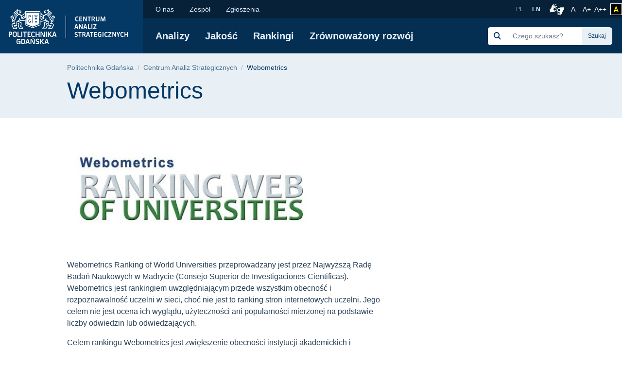

--- FILE ---
content_type: text/html; charset=UTF-8
request_url: https://pg.edu.pl/centrum-analiz/rankingi/webometrics
body_size: 41888
content:
<!DOCTYPE html>
<html lang="pl" dir="ltr" prefix="content: http://purl.org/rss/1.0/modules/content/  dc: http://purl.org/dc/terms/  foaf: http://xmlns.com/foaf/0.1/  og: http://ogp.me/ns#  rdfs: http://www.w3.org/2000/01/rdf-schema#  schema: http://schema.org/  sioc: http://rdfs.org/sioc/ns#  sioct: http://rdfs.org/sioc/types#  skos: http://www.w3.org/2004/02/skos/core#  xsd: http://www.w3.org/2001/XMLSchema# ">
<head>

  <meta charset="utf-8" />
<meta name="description" content="Webometrics Ranking of World Universities przeprowadzany jest przez Najwyższą Radę Badań Naukowych w Madrycie (Consejo Superior de Investigaciones Cientificas). Webometrics jest rankingiem uwzględniającym przede wszystkim obecność i rozpoznawalność uczelni w sieci, choć nie jest to ranking stron internetowych uczelni." />
<link rel="canonical" href="https://pg.edu.pl/centrum-analiz/rankingi/webometrics" />
<meta name="MobileOptimized" content="width" />
<meta name="HandheldFriendly" content="true" />
<meta name="viewport" content="width=device-width, initial-scale=1.0" />
<link rel="icon" href="/themes/custom/politechnika_gdanska/favicon.ico" type="image/vnd.microsoft.icon" />

    <title>Webometrics | Politechnika Gdańska</title>
    <link rel="apple-touch-icon" sizes="180x180" href="https://pg.edu.pl/themes/custom/politechnika_gdanska/apple-touch-icon.png">
<link rel="icon" type="image/png" sizes="32x32" href="https://pg.edu.pl/themes/custom/politechnika_gdanska/favicon-32x32.png">
<link rel="icon" type="image/png" sizes="16x16" href="https://pg.edu.pl/themes/custom/politechnika_gdanska/favicon-16x16.png">
<link rel="manifest" href="https://pg.edu.pl/themes/custom/politechnika_gdanska/site.webmanifest">
<link rel="mask-icon" href="https://pg.edu.pl/themes/custom/politechnika_gdanska/safari-pinned-tab.svg" color="#000">
<meta name="msapplication-TileColor" content="#0265f5">
<meta name="theme-color" content="#ffffff">
    <link rel="stylesheet" media="all" href="/files/css/css_Q4dLNl8H_CmcEpe-yIa_ugdJB858mJe7LnDpXgzTK0U.css" />
<link rel="stylesheet" media="all" href="/files/css/css_khOMDfy2NwMsm4sn-UqQJHhrhFDkvGJmJJJKtnosIGc.css" />

    

    <meta property="og:title" content="Webometrics | Politechnika Gdańska" />
    <meta property="og:url" content="https://pg.edu.pl/centrum-analiz/rankingi/webometrics" />
    <meta property="og:locale" content="pl" />
    <meta property="og:locale:alternate" content="en" />
    <meta property="og:type" content="website" />
    <meta property="og:description" content="Webometrics Ranking of World Universities przeprowadzany jest przez Najwyższą Radę Badań Naukowych w Madrycie (Consejo Superior de Investigaciones Cientificas). Webometrics jest rankingiem uwzględniającym przede wszystkim obecność i rozpoznawalność uczelni w sieci, choć nie jest to ranking stron internetowych uczelni." />

          <meta property="og:image" content="https://pg.edu.pl/themes/custom/politechnika_gdanska/images/open-graph/pg-preview-image-pl" />
        <link rel="alternate" hreflang="pl" href="https://pg.edu.pl/centrum-analiz/rankingi/webometrics"/>
        <link rel="preconnect" href="https://fonts.gstatic.com">
    <link href="https://fonts.googleapis.com/css2?family=Open+Sans:wght@600&display=swap" rel="stylesheet">
    <meta name="google-site-verification" content="vXRAZ-rX3epUaVWUveBH342mHB2Ad8Y36sxHZIOa5OE" />
    <meta name="deklaracja-dostępności" content="https://pg.edu.pl/deklaracja-dostepnosci">
    <script>
  (function(w,d,s,l,i){w[l]=w[l]||[];w[l].push({'gtm.start':
      new Date().getTime(),event:'gtm.js'});var f=d.getElementsByTagName(s)[0],
    j=d.createElement(s),dl=l!='dataLayer'?'&l='+l:'';j.async=true;j.src=
    'https://www.googletagmanager.com/gtm.js?id='+i+dl;f.parentNode.insertBefore(j,f);
  })(window,document,'script','dataLayer','GTM-5KXDQ3H');
</script>

    </head>
<body class="path-node page-node-type-page">
    <noscript>
  <iframe src="https://www.googletagmanager.com/ns.html?id=GTM-5KXDQ3H" height="0" width="0" style="display:none;visibility:hidden"></iframe>
</noscript>

<ul class="skip-links list-unstyled ">
  <li><a href="#main-nav" class="visually-hidden focusable">Przejdź do menu głównego</a></li>
  <li><a href="#" class="visually-hidden focusable" onclick="document.getElementById('edit-keys--2').focus();">Przejdź do wyszukiwarki</a></li>
  <li><a href="#content" class="visually-hidden focusable">Przejdź do treści</a></li>
  </ul>

<h1 class="sr-only">Webometrics | Politechnika Gdańska</h1>


  <div class="dialog-off-canvas-main-canvas" data-off-canvas-main-canvas>
      <script type="application/ld+json">
  {
    "@id": "https://pg.edu.pl",
    "@context": "https://schema.org",
    "@type": "CollegeOrUniversity",
    "name": "Politechnika Gdańska",
    "slogan": "Historia mądrością, przyszłość wyzwaniem",
    "url": "https://pg.edu.pl/",
    "logo": "https://pg.edu.pl/themes/custom/politechnika_gdanska/images/data-types/logo-pl.jpg",
    "startDate": "1945",
    "sameAs": [
      "https://www.facebook.com/PolitechnikaGdanska",
      "https://www.instagram.com/politechnika_gdanska/",
      "https://www.youtube.com/user/politechnikagdanska",
      "https://www.linkedin.com/school/politechnika-gda%C5%84ska/",
      "https://pl.wikipedia.org/wiki/Politechnika_Gda%C5%84ska"
    ],
    "address": {
      "@type": "PostalAddress",
      "streetAddress": "Gabriela Narutowicza 11/12",
      "addressLocality": "Gdańsk",
      "addressRegion": "Pomorskie",
      "postalCode": "80-233",
      "addressCountry": "PL"
    },
    "contactPoint": [
      {
        "@type": "ContactPoint",
        "telephone": "583471100",
        "contactType": "Infolinia"
      },{
        "@type": "ContactPoint",
        "telephone": "583486700",
        "contactType": "Informacje o rekrutacji"
      }
    ],
    "hasMap": "https://campus.pg.edu.pl/",
    "geo": {
      "@type": "GeoCoordinates",
      "latitude": 54.370867,
      "longitude": 18.616314290832513
    }
  }
</script>


  <script type="application/ld+json">
    {
      "@context": "https://schema.org",
      "@type": "WebSite",
      "url": "https://pg.edu.pl/",
      "potentialAction": {
        "@type": "SearchAction",
        "target": {
          "@type": "EntryPoint",
          "urlTemplate": "https://pg.edu.pl/search/global?keys={search_term_string}"
        },
        "query-input": "required name=search_term_string"
      }
    }
  </script>



  <header class="mobile-header d-xl-none ">
    <!-- mobile header -->
    <div class="row no-gutters mobile-logo">
      <div class="col justify-content-between align-items-center d-flex">
        <div class="d-flex mobile-logo-graphics">
                                    <a href="https://pg.edu.pl" class="d-inline-block pg-main-logo">
                <img src="/themes/custom/politechnika_gdanska/images/pg-mobile-logotyp.svg" alt=" Strona główna - Politechnika Gdańska">
              </a>
                      
                      <a href="" class="d-inline-block pg-faculty-logo microsite_logo">
                        <img src="/files/2022-08/b%29logotyp-CAS_pl_final.svg" alt="Logo CAS" loading="lazy" typeof="foaf:Image" class="img-fluid" />



  
            </a>
                  </div>

        <button class="hamburger hamburger--collapse collapsed" type="button" data-toggle="collapse"
                data-target="#mobile-navigation" aria-controls="mobile-navigation" aria-expanded="false"
                aria-label="Nawigacja mobilna">
          <div class="hamburger-box">
            <div class="hamburger-inner"></div>
          </div>
        </button>
      </div>
    </div>
    <div class="row no-gutters collapse" id="mobile-navigation">
      <div class="col">
          <div>
    <div class="search-group ml-xl-4 ml-xxl-0 mb-xl-2 mb-xxl-0">
  <form block="formularzwyszukiwania" action="/search/global" method="get" id="search-block-form" accept-charset="UTF-8">
  <div class="input-group">
            <div class="input-group-prepend">
              <span class="input-group-text"><img src="https://pg.edu.pl/themes/custom/politechnika_gdanska/images/icon/search-s.svg" alt="Szukaj"></span>
            </div><div class="js-form-item form-item js-form-type-search form-item-keys js-form-item-keys form-no-label">
      <label for="edit-keys" class="visually-hidden">Szukaj</label>
        <input title="Wprowadź słowa, które mają zostać wyszukane." class="form-control search rounded-0 form-search" placeholder="Czego szukasz?" data-drupal-selector="edit-keys" type="search" id="edit-keys" name="keys" value="" size="15" maxlength="128" />

        </div>
<div class="input-group-append"><input class="btn btn-search button js-form-submit form-submit" data-drupal-selector="edit-actions" type="submit" id="edit-actions" value="Szukaj" />
</div>
        </div>
</form>

</div>

      
<nav class="mobile-menu">
            <ul block="mainmenu_mobile" class="list-group list-group-flush level-0">
            <li class="list-group-item">
        <a href="https://pg.edu.pl/centrum-analiz/analizy" data-drupal-link-system-path="node/11883">Analizy</a>
              </li>
          <li class="list-group-item">
        <a href="https://pg.edu.pl/centrum-analiz/jakosc" data-drupal-link-system-path="node/11873">Jakość</a>
                            <button class="btn btn-link show-hide collapsed" data-toggle="collapse" href="#menu-0-2" role="button" aria-expanded="false" aria-controls="menu-0-2">
            <img src="/themes/custom/politechnika_gdanska/images/icon/chevron-down.svg" alt="" aria-hidden="true">
            <span class="sr-only">rozwiń / ukryj kolejny poziom menu</span>
          </button>
                    <ul class="list-group list-group-flush collapse level-1" id="menu-0-2">
              <li class="list-group-item">
        <a href="https://ects.pg.edu.pl" data-drupal-link-system-path="node/9110" target="_blank" rel="noopener nofollow">Katalog ECTS</a>
              </li>
          <li class="list-group-item">
        <a href="https://pg.edu.pl/jakosc-ksztalcenia" data-drupal-link-system-path="node/7560">Jakość kształcenia</a>
              </li>
      </ul>
    
              </li>
          <li class="list-group-item">
        <a href="https://pg.edu.pl/centrum-analiz/rankingi" data-drupal-link-system-path="node/11130">Rankingi</a>
                            <button class="btn btn-link show-hide collapsed" data-toggle="collapse" href="#menu-0-3" role="button" aria-expanded="false" aria-controls="menu-0-3">
            <img src="/themes/custom/politechnika_gdanska/images/icon/chevron-down.svg" alt="" aria-hidden="true">
            <span class="sr-only">rozwiń / ukryj kolejny poziom menu</span>
          </button>
                    <ul class="list-group list-group-flush collapse level-1" id="menu-0-3">
              <li class="list-group-item">
        <a href="https://pg.edu.pl/centrum-analiz/rankingi-z-grupy-big-4" data-drupal-link-system-path="node/11133">Rankingi z grupy BIG-4</a>
              </li>
          <li class="list-group-item">
        <a href="https://pg.edu.pl/centrum-analiz/rankingi-polskie" data-drupal-link-system-path="node/11134">Rankingi polskie</a>
              </li>
          <li class="list-group-item">
        <a href="https://pg.edu.pl/centrum-analiz/rankingi-subject" data-drupal-link-system-path="node/11312">Rankingi by Subject</a>
              </li>
          <li class="list-group-item">
        <a href="https://pg.edu.pl/centrum-analiz/inne-rankingi-miedzynarodowe" data-drupal-link-system-path="node/11315">Inne rankingi międzynarodowe</a>
              </li>
      </ul>
    
              </li>
          <li class="list-group-item">
        <a href="https://pg.edu.pl/zrownowazony-rozwoj" data-drupal-link-system-path="node/6125">Zrównoważony rozwój</a>
                            <button class="btn btn-link show-hide collapsed" data-toggle="collapse" href="#menu-0-4" role="button" aria-expanded="false" aria-controls="menu-0-4">
            <img src="/themes/custom/politechnika_gdanska/images/icon/chevron-down.svg" alt="" aria-hidden="true">
            <span class="sr-only">rozwiń / ukryj kolejny poziom menu</span>
          </button>
                    <ul class="list-group list-group-flush collapse level-1" id="menu-0-4">
              <li class="list-group-item">
        <a href="https://pg.edu.pl/centrum-analiz/spoleczna-odpowiedzialnosc-uczelni" data-drupal-link-system-path="node/11621">Społeczna odpowiedzialność Uczelni</a>
              </li>
      </ul>
    
              </li>
      </ul>
    
</nav>


  
      
<nav class="mobile-secondmenu">
          <ul block="secondmenu_mobile" class="list-group list-group-flush level-0">
            <li class="list-group-item">
        <a href="https://pg.edu.pl/centrum-analiz/o-nas" data-drupal-link-system-path="node/11092">O nas</a>
              </li>
          <li class="list-group-item">
        <a href="https://pg.edu.pl/centrum-analiz/zespol" data-drupal-link-system-path="node/11082">Zespół</a>
              </li>
          <li class="list-group-item">
        <a href="https://gdansktech.atlassian.net/servicedesk/customer/portal/4" target="_blank" rel="noopener nofollow">Zgłoszenia</a>
              </li>
      </ul>
    
</nav>


  <div class="language-switcher-language-entity block block-language block-language-blocklanguage-interface" id="block-przelacznikwersjijezykowej" role="navigation">
  
    
      <ul class="list-unstyled language-select"><li class="">
        <a hreflang="pl" data-drupal-link-system-path="node/11901" class="pl is-active" href="https://pg.edu.pl/centrum-analiz/rankingi/webometrics">
            PL
        </a>
      </li><li class="">
        <a  hreflang="en" data-drupal-link-system-path="node/10991" class="en" href="https://pg.edu.pl/en/analysis-center">
            EN
        </a>
      </li></ul>
  </div>

  </div>

      </div>
    </div>
  </header>

  <header class="desktop-header d-none d-xl-block ">
    <!-- desktop header -->
    <div class="container-wide">
      <div class="row no-gutters">
        <div class="col-auto d-flex align-items-center header-logo">

                      <a href="https://pg.edu.pl" class="pg-main-logo">
              <img src="/themes/custom/politechnika_gdanska/images/pg-logotyp.svg" alt=" Strona główna - Politechnika Gdańska">
            </a>
          
                      <a href="https://pg.edu.pl/centrum-analiz" class="d-inline-block pg-faculty-logo microsite_logo">
                        <img src="/files/2022-08/b%29logotyp-CAS_pl_final.svg" alt="Logo CAS" loading="lazy" typeof="foaf:Image" class="img-fluid" />



  
            </a>
          
        </div>
        <div class="col d-flex flex-column">
          <div class="small-bar d-flex align-items-center justify-content-end">

                
      
<nav class="second-nav mr-auto">
        
        <ul block="secondmenu" class="list-unstyled list-inline m-0 mr-auto">
    
                <li class="list-inline-item">
            <a href="https://pg.edu.pl/centrum-analiz/o-nas" data-drupal-link-system-path="node/11092">O nas</a>
            </li>
                <li class="list-inline-item">
            <a href="https://pg.edu.pl/centrum-analiz/zespol" data-drupal-link-system-path="node/11082">Zespół</a>
            </li>
                <li class="list-inline-item">
            <a href="https://gdansktech.atlassian.net/servicedesk/customer/portal/4" target="_blank" rel="noopener nofollow">Zgłoszenia</a>
            </li>
    
    </ul>
  

</nav>


  <div class="language-switcher-language-entity block block-language block-language-blocklanguage-interface" id="block-language-switcher" role="navigation">
  
    
      <ul class="list-unstyled language-select"><li class="">
        <a hreflang="pl" data-drupal-link-system-path="node/11901" class="pl is-active" href="https://pg.edu.pl/centrum-analiz/rankingi/webometrics">
            PL
        </a>
      </li><li class="">
        <a  hreflang="en" data-drupal-link-system-path="node/10991" class="en" href="https://pg.edu.pl/en/analysis-center">
            EN
        </a>
      </li></ul>
  </div>



            <a class="migam_icon" href="https://tlumacz.migam.org/nrUOObPmBSjThPHoLNRG" rel="nofollow">
              <img src="/themes/custom/politechnika_gdanska/images/migam_icon.svg" alt="">
              <span class="sr-only">Połączenie z tłumaczem języka migowego</span>
            </a>

            <ul class="list-unstyled list-inline p-0 m-0">
              <li class="list-inline-item mr-0">
                <a class="fontsize-block" href="https://pg.edu.pl/centrum-analiz/rankingi/webometrics?fontsize=fontsize-normal" rel="nofollow">
                  A
                  <span class="sr-only">Rozmiar czcionki normalny</span>
                </a>
              </li>
              <li class="list-inline-item mr-0">
                <a class="fontsize-block" href="https://pg.edu.pl/centrum-analiz/rankingi/webometrics?fontsize=fontsize-medium" rel="nofollow">
                  A+
                  <span class="sr-only">Czcionka większa</span>
                </a>
              </li>
              <li class="list-inline-item mr-2">
                <a class="fontsize-block" href="https://pg.edu.pl/centrum-analiz/rankingi/webometrics?fontsize=fontsize-large" rel="nofollow">
                  A++
                  <span class="sr-only">Czcionka największa</span>
                </a>
              </li>
            </ul>
            <a class="contrast-block contrast-change-link" href="https://pg.edu.pl/centrum-analiz/rankingi/webometrics?contrast=contrast-yb" rel="nofollow">
              <i class="fa-solid fa-a" aria-hidden="true"></i>
              <span class="sr-only">zmień kontrast</span>
            </a>

          </div>
          <div
            class="main-bar d-flex flex-grow-1 flex-wrap flex-xl-row align-items-xl-center justify-content-xl-left justify-content-xxl-between align-items-xl-left">

                
      
<nav id="main-nav"  class="main-nav">
    
        <ul block="mainmenu_desktop" class="list-unstyled list-inline m-0">
    
                <li class="list-inline-item">
            <a href="https://pg.edu.pl/centrum-analiz/analizy" data-drupal-link-system-path="node/11883">Analizy</a>
            </li>
                <li class="list-inline-item">
            <a href="https://pg.edu.pl/centrum-analiz/jakosc" data-drupal-link-system-path="node/11873">Jakość</a>
                  
        <ul class="list-unstyled next-level rounded-bottom">
    
                  <li>
            <a href="https://ects.pg.edu.pl" data-drupal-link-system-path="node/9110" target="_blank" rel="noopener nofollow">Katalog ECTS</a>
            </li>
                  <li>
            <a href="https://pg.edu.pl/jakosc-ksztalcenia" data-drupal-link-system-path="node/7560">Jakość kształcenia</a>
            </li>
    
  </ul>
  

            </li>
                <li class="list-inline-item">
            <a href="https://pg.edu.pl/centrum-analiz/rankingi" data-drupal-link-system-path="node/11130">Rankingi</a>
                  
        <ul class="list-unstyled next-level rounded-bottom">
    
                  <li>
            <a href="https://pg.edu.pl/centrum-analiz/rankingi-z-grupy-big-4" data-drupal-link-system-path="node/11133">Rankingi z grupy BIG-4</a>
            </li>
                  <li>
            <a href="https://pg.edu.pl/centrum-analiz/rankingi-polskie" data-drupal-link-system-path="node/11134">Rankingi polskie</a>
            </li>
                  <li>
            <a href="https://pg.edu.pl/centrum-analiz/rankingi-subject" data-drupal-link-system-path="node/11312">Rankingi by Subject</a>
            </li>
                  <li>
            <a href="https://pg.edu.pl/centrum-analiz/inne-rankingi-miedzynarodowe" data-drupal-link-system-path="node/11315">Inne rankingi międzynarodowe</a>
            </li>
    
  </ul>
  

            </li>
                <li class="list-inline-item">
            <a href="https://pg.edu.pl/zrownowazony-rozwoj" data-drupal-link-system-path="node/6125">Zrównoważony rozwój</a>
                  
        <ul class="list-unstyled next-level rounded-bottom">
    
                  <li>
            <a href="https://pg.edu.pl/centrum-analiz/spoleczna-odpowiedzialnosc-uczelni" data-drupal-link-system-path="node/11621">Społeczna odpowiedzialność Uczelni</a>
            </li>
    
  </ul>
  

            </li>
    
  </ul>
  

</nav>


  <div class="search-group ml-xl-4 ml-xxl-0 mb-xl-2 mb-xxl-0">
  <form block="politechnika_gdanska_search" action="/search/global" method="get" id="search-block-form" accept-charset="UTF-8">
  <div class="input-group">
            <div class="input-group-prepend">
              <span class="input-group-text"><img src="https://pg.edu.pl/themes/custom/politechnika_gdanska/images/icon/search-s.svg" alt="Szukaj"></span>
            </div><div class="js-form-item form-item js-form-type-search form-item-keys js-form-item-keys form-no-label">
      <label for="edit-keys" class="visually-hidden">Szukaj</label>
        <input title="Wprowadź słowa, które mają zostać wyszukane." class="form-control search rounded-0 form-search" placeholder="Czego szukasz?" data-drupal-selector="edit-keys" type="search" id="edit-keys" name="keys" value="" size="15" maxlength="128" />

        </div>
<div class="input-group-append"><input class="btn btn-search button js-form-submit form-submit" data-drupal-selector="edit-actions" type="submit" id="edit-actions" value="Szukaj" />
</div>
        </div>
</form>

</div>



          </div>
        </div>
      </div>
    </div>
  </header>


  

      <section class="title-bar">
      <div class="container">
        <div class="row">
          <div class="col">
              <div>
    <div id="block-politechnika-gdanska-breadcrumbs" class="block block-system block-system-breadcrumb-block">
  
    
        <nav role="navigation" aria-labelledby="system-breadcrumb">
    <h2 id="system-breadcrumb" class="sr-only">Ścieżka nawigacyjna</h2>
    <ol class="breadcrumb">
                        <li class="breadcrumb-item"><a href="https://pg.edu.pl/" title="Wróć do Politechnika Gdańska">Politechnika Gdańska</a></li>
                                <li class="breadcrumb-item"><a href="https://pg.edu.pl/centrum-analiz" title="Wróć do Centrum Analiz Strategicznych">Centrum Analiz Strategicznych</a></li>
                                <li class="breadcrumb-item active">
            Webometrics
          </li>
                  </ol>
  </nav>

  <script type="application/ld+json">
  {
  "@context": "https://schema.org",
    "@type": "BreadcrumbList",
    "itemListElement": [
                          {
        "@type": "ListItem",
        "position": 1,
                "item": "https://pg.edu.plhttps://pg.edu.pl/centrum-analiz",
                "name": "Centrum Analiz Strategicznych"
        }
                ,
                              {
        "@type": "ListItem",
        "position": 2,
                "name": "Webometrics"
        }
                  ]
  }
</script>


  </div>

  </div>


            <h2 class="sr-only">Treść strony</h2>

                                        <div>
    <div id="block-tytulstrony" class="block block-core block-page-title-block">
  
    
      
  <h2 class="h1">Webometrics</h2>



  </div>

  </div>

                      </div>
        </div>
      </div>
    </section>
  
  <main id="content">
      <div>
    <div data-drupal-messages-fallback class="hidden"></div>
<div id="block-politechnika-gdanska-content" class="block block-system block-system-main-block">
  
    
      <article role="article" about="https://pg.edu.pl/centrum-analiz/rankingi/webometrics" typeof="schema:WebPage">
  
      <span property="schema:name" content="Webometrics" class="hidden"></span>


  
  
  <div>
    <div  class="page-content">
  <div class="container">
    <div class="row d-lg-grid">
        <div class="col-12 sidebar-menu-1">

          
        </div>
        <div class="col-12 mb-3 mb-lg-0 main-content">

                      <div class="block block-layout-builder block-field-blocknodepagebody">
  
    
      
            <div property="schema:text"><div class="tex2jax_process">    
            <img class="img-fluid d-block mr-file-link" src="https://cdn.files.pg.edu.pl/main/CAS/grafiki%20rankingi/Webometrics%20ma%C5%82y.jpg" alt="Napis Webometrics Ranking Web of Universities" loading="lazy" /><p>Webometrics Ranking of World Universities przeprowadzany jest przez Najwyższą Radę Badań Naukowych w Madrycie (Consejo Superior de Investigaciones Cientificas). Webometrics jest rankingiem uwzględniającym przede wszystkim obecność i rozpoznawalność uczelni w sieci, choć nie jest to ranking stron internetowych uczelni. Jego celem nie jest ocena ich wyglądu, użyteczności ani popularności mierzonej na podstawie liczby odwiedzin lub odwiedzających.</p>

<p>Celem rankingu Webometrics jest zwiększenie obecności instytucji akademickich i badawczych w Internecie, wspieranie wszelkich przedsięwzięć typu Open Access oraz zachęcanie uczelni i naukowców do tego, aby ich obecność w sieci odzwierciedlała stan faktyczny tego, czym się zajmują. Wskaźniki webometryczne, jak podkreślają twórcy rankingu, mierzą również – w sposób pośredni – inne misje uniwersytetów, takie jak dydaktyka czy „trzecia misja”, biorąc pod uwagę nie tylko wpływ naukowy działalności uczelni, ale także znaczenie gospodarcze transferu technologii do przemysłu czy zaangażowanie społeczne.</p>

<p>W 2025 roku Politechnika Gdańska ponownie odnotowała wzrost w porównaniu z ubiegłorocznym zestawieniem, zajmując 1009. miejsce w rankingu.</p>

<p>Wyniki PG w rankingu Wemometrics w latach 2018-2025</p>

<table><tbody><tr><td>
			<p>Rok publikacji wyników</p>
			</td>
			<td>
			<p>2018</p>
			</td>
			<td>
			<p>2019</p>
			</td>
			<td>
			<p>2020</p>
			</td>
			<td>
			<p>2021</p>
			</td>
			<td>2022</td>
			<td>2023</td>
			<td>2024</td>
			<td>2025</td>
		</tr><tr><td>
			<p>Miejsce PG</p>
			</td>
			<td>
			<p>1463</p>
			</td>
			<td>
			<p>1335</p>
			</td>
			<td>
			<p>1253</p>
			</td>
			<td>
			<p>1132</p>
			</td>
			<td>1174</td>
			<td>1151</td>
			<td>1079</td>
			<td>1009</td>
		</tr></tbody></table><p>Dowiedz się więcej o <a href="https://www.webometrics.info/en/Methodology" target="_blank">metodologii rankingu</a>.</p>

<p><a class="btn btn-red my-3 text-left" href="https://www.webometrics.info/en/world">STRONA RANKINGU</a></p></div></div>
      
  </div>

          
        </div>
        <div class="col-12 sidebar-menu-2">

                    
        </div>
    </div>
  </div>
</div>

  </div>

</article>

  </div>
<div id="block-fixedbutton-2" class="block block-gut-fixed-button block-fixed-button">
  
    
        <a href="https://pg.edu.pl/podaruj?utm_source=pg.edu.pl&amp;utm_medium=give-button&amp;utm_campaign=give?utm_source=pg.edu.pl&amp;utm_medium=give-button&amp;utm_campaign=give"
              class="fixed_button fixed"
        id="fixed-btn"
       >
    Podaruj PG
  </a>



  </div>

  </div>

  </main>

      <footer>
      <div class="bg-secondary text-white">
        <div class="container">
          <div class="row footer-menu" id="accordionFooter">
                          <div class="col-lg-3 footer-line order-lg-last text-center text-lg-left my-3 my-lg-0">

                <strong class="ml-lg-3 d-none d-lg-inline">
                  Partnerstwa
                </strong>
                <strong class="collapsed d-lg-none" data-toggle="collapse" data-target="#column4" aria-expanded="false"
                        aria-controls="column4" id="column4Header">
                  Partnerstwa
                </strong>
                <div id="column4" class="collapse d-lg-flex flex-column align-items-lg-start aria-labelledby="column4Header"
                     data-parent="#accordionFooter">

                  
                    <a href="https://pg.edu.pl/enhance/sojusz-enhance" class="d-inline-block text-center ml-lg-3 mt-lg-2 mb-lg-2">
                      <img src="/themes/custom/politechnika_gdanska/images/enhance_white-300x113.png"
                           alt="Strona główna - Sojusz ENHANCE" class="logo-footer-zf pl-0">
                    </a>

                    <a href="https://faru.edu.pl/" class="d-inline-block text-center ml-3">
                      <img src="/themes/custom/politechnika_gdanska/images/ZUF_logotyp_pl.svg"
                           alt="Strona główna - Związek Uczelni Fahrenheita" class="logo-footer-zf pl-0">
                    </a>

                                  </div>


                              </div>
              <div class="col-lg-3 footer-line my-3 my-lg-0 text-center text-lg-left">
                <strong class="ml-lg-3 d-none d-lg-inline">
                  Informacje o
                </strong>
                <strong class="collapsed d-lg-none" data-toggle="collapse" data-target="#columnOne" aria-expanded="false"
                        aria-controls="columnOne" id="columnOneHeader">
                  Informacje o
                </strong>
                <div id="columnOne" class="collapse d-lg-block" aria-labelledby="columnOneHeader"
                     data-parent="#accordionFooter">
                    <div>
    
      
<nav>
          <ul block="stopkakolumna1" class="list-unstyled mb-0 ml-3 mt-3">
                  <li>
            <a href="https://pg.edu.pl/badawcza/">Uczelnia Badawcza </a>
            </li>
                <li>
            <a href="https://pg.edu.pl/zrownowazony-rozwoj">Zrównoważony rozwój</a>
            </li>
                <li>
            <a href="https://pg.edu.pl/uczelnia/wydzialy" data-drupal-link-system-path="node/1644">Wydziały</a>
            </li>
                <li>
            <a href="https://pg.edu.pl/uczelnia/organizacja/jednostki-i-organizacje" data-drupal-link-system-path="node/3207">Jednostki i organizacje</a>
            </li>
                <li>
            <a href="https://moja.pg.edu.pl/app/addressBook/" target="_blank" rel="noopener nofollow">Znajdź pracownika</a>
            </li>
                <li>
            <a href="https://pg.edu.pl/biblioteka-pg">Biblioteka online</a>
            </li>
                <li>
            <a href="https://samorzad.pg.edu.pl/" target="_blank" rel="noopener nofollow">Samorząd Studentów</a>
            </li>
                <li>
            <a href="https://pg.edu.pl/sd">Samorząd Doktorantów</a>
            </li>
                <li>
            <a href="https://pg.edu.pl/czp/projekty">Realizowane projekty  </a>
            </li>
                <li>
            <a href="https://pg.edu.pl/biuro-kanclerza/uczelnia-przyjazna-rodzicom">Uczelnia przyjazna rodzicom</a>
            </li>
                <li>
            <a href="https://gdansktech.atlassian.net/servicedesk/customer/portal/36/group/65/create/351" target="_blank" rel="noopener nofollow">Patronat Rektora </a>
            </li>
      </ul>
    
</nav>


  
  </div>

                </div>
              </div>
              <div class="col-lg-3 footer-line my-3 my-lg-0 text-center text-lg-left">
                <strong class="ml-lg-3 d-none d-lg-inline">
                  Informacje dla
                </strong>
                <strong class="collapsed d-lg-none" data-toggle="collapse" data-target="#columnTwo" aria-expanded="false"
                        aria-controls="columnTwo" id="columnTwoHeader">
                  Informacje dla
                </strong>
                <div id="columnTwo" class="collapse d-lg-block" aria-labelledby="columnTwoHeader"
                     data-parent="#accordionFooter">
                    <div>
    
      
<nav>
          <ul block="stopkakolumna2" class="list-unstyled mb-0 ml-3 mt-3">
                  <li>
            <a href="https://pg.edu.pl/rekrutacja">Kandydaci</a>
            </li>
                <li>
            <a href="https://pg.edu.pl/studenci" data-drupal-link-system-path="node/1">Studenci</a>
            </li>
                <li>
            <a href="https://pg.edu.pl/nauka/szkoly-doktorskie">Doktoranci </a>
            </li>
                <li>
            <a href="https://pg.edu.pl/absolwenci" data-drupal-link-system-path="node/48">Absolwenci</a>
            </li>
                <li>
            <a href="https://pg.edu.pl/studenci/osoby-z-niepelnosprawnosciami">Osoby z niepełnosprawnościami</a>
            </li>
                <li>
            <a href="https://pg.edu.pl/biznes" data-drupal-link-system-path="node/47">Biznes </a>
            </li>
                <li>
            <a href="https://szkoly.pg.edu.pl/" target="_blank" rel="noopener nofollow">Szkoły </a>
            </li>
                <li>
            <a href="https://chr.pg.edu.pl/" target="_blank" rel="noopener nofollow">Pracownicy </a>
            </li>
                <li>
            <a href="https://pg.edu.pl/spolecznosc-lokalna" data-drupal-link-system-path="node/49">Społeczność lokalna </a>
            </li>
                <li>
            <a href="https://media.pg.edu.pl/" target="_blank" rel="noopener nofollow">Media</a>
            </li>
      </ul>
    
</nav>


  
  </div>

                </div>
              </div>
              <div class="col-lg-3 footer-line my-3 my-lg-0 text-center text-lg-left">

                <strong class="ml-lg-3 d-none d-lg-inline">
                                      Linki
                                  </strong>
                <strong class="collapsed d-lg-none" data-toggle="collapse" data-target="#columnThree"
                        aria-expanded="false" aria-controls="columnThree" id="columnThreeHeader">
                  Linki
                </strong>
                <div id="columnThree" class="collapse d-lg-block" aria-labelledby="columnThreeHeader"
                     data-parent="#accordionFooter">
                    <div>
    
      
<nav>
          <ul block="stopkakolumna3" class="list-unstyled mb-0 ml-3 mt-3">
                  <li>
            <a href="https://pg.edu.pl/cb/bezpieczenstwo">Bezpieczeństwo na PG</a>
            </li>
                <li>
            <a href="https://outlook.office.com" target="_blank" rel="noopener nofollow">Poczta</a>
            </li>
                <li>
            <a href="https://moja.pg.edu.pl" target="_blank" rel="noopener nofollow">Moja PG - portal uczelniany </a>
            </li>
                <li>
            <a href="https://pg.edu.pl/studenci/studia/kalendarz-roku-akademickiego">Kalendarz roku akademickiego</a>
            </li>
                <li>
            <a href="https://enauczanie.pg.edu.pl" target="_blank" rel="noopener nofollow">eNauczanie</a>
            </li>
                <li>
            <a href="https://dzp.pg.edu.pl/" target="_blank" rel="noopener nofollow">Przetargi</a>
            </li>
                <li>
            <a href="https://cui.pg.edu.pl/wsparcie/helpdesk" target="_blank" rel="noopener nofollow">Helpdesk</a>
            </li>
                <li>
            <a href="https://kampus.pg.edu.pl/?lang=pl" target="_blank" rel="noopener nofollow">Mapa kampusu</a>
            </li>
                <li>
            <a href="https://pg.edu.pl/bip/oferty-pracy" data-drupal-link-system-path="node/4792">Oferty pracy</a>
            </li>
                <li>
            <a href="https://pg.edu.pl/deklaracja-dostepnosci" data-drupal-link-system-path="node/4001">Deklaracja dostępności</a>
            </li>
                <li>
            <a href="https://pg.edu.pl/polityka-prywatnosci" data-drupal-link-system-path="node/7652">Polityka prywatności</a>
            </li>
      </ul>
    
</nav>


  
  </div>

                </div>

              </div>

            </div>
          </div>
        </div>
        <div class="bg-dark">
          <div class="container second-line">
            <div class="row align-items-center">
              <div class="col-lg-4 text-center text-lg-left">
                <ul class="list-inline footer-social m-0">
                                      <li class="list-inline-item">
                      <a
                        target="_blank"
                        rel="noopener nofollow"
                        href="https://www.facebook.com/PolitechnikaGdanska"
                        title="Link otwiera się w nowej karcie"
                      >
                        <img src="/themes/custom/politechnika_gdanska/images/social/facebook.png" alt="Facebook"/>
                      </a>
                    </li>
                                                        <li class="list-inline-item">
                      <a
                        target="_blank"
                        rel="noopener nofollow"
                        href="https://www.instagram.com/politechnika_gdanska/"
                        title="Link otwiera się w nowej karcie"
                      >
                        <img src="/themes/custom/politechnika_gdanska/images/social/instagram.png" alt="Instagram"/>
                      </a>
                    </li>
                                                        <li class="list-inline-item">
                      <a
                        target="_blank"
                        rel="noopener nofollow"
                        href="https://www.linkedin.com/school/politechnika-gda%C5%84ska/"
                        title="Link otwiera się w nowej karcie"
                      >
                        <img src="/themes/custom/politechnika_gdanska/images/social/linkedin.png" alt="LinkedIn"/>
                      </a>
                    </li>
                                                        <li class="list-inline-item">
                      <a
                        target="_blank"
                        rel="noopener nofollow"
                        href="https://www.youtube.com/user/politechnikagdanska"
                        title="Link otwiera się w nowej karcie"
                      >
                        <img src="/themes/custom/politechnika_gdanska/images/social/youtube.png" alt="YouTube"/>
                      </a>
                    </li>
                                                                      </ul>
              </div>
              <div class="col-lg-2 text-center text-lg-left mt-3 mt-lg-0">
                <a
                  href="https://pg.edu.pl/bip"
                  rel="nofollow noopener"
                  target="_blank"
                  title="Link otwiera się w nowej karcie"
                >
                  <img
                    src="/themes/custom/politechnika_gdanska/images/logo_bip.svg"
                    alt="Biuletyn Informacji Publicznej Politechniki Gdańskiej"
                    lang="en"
                  />
                </a>
              </div>
              <div class="col-lg-3 mt-3 mt-lg-0 text-center text-lg-left">
                <a
                  href="https://pg.edu.pl/excellence-in-research"
                  class="footer-logo"
                  rel="nofollow noopener"
                  target="_blank"
                  title="Link otwiera się w nowej karcie"
                >
                  <img
                    src="/themes/custom/politechnika_gdanska/images/hr-excellence-logo.svg"
                    alt="HR Excellence in Research"
                    class="logo-footer-hr mr-3"
                    lang="en"
                  />
                </a>
                <a
                  href="https://www.iep-qaa.org"
                  class="footer-logo"
                  rel="nofollow noopener"
                  target="_blank"
                  title="Link otwiera się w nowej karcie"
                >
                  <img
                    src="/themes/custom/politechnika_gdanska/images/eua-logo.svg"
                    alt="European University Association"
                    class="logo-footer-eua"
                    lang="en"
                  />
                </a>
              </div>
              <div class="col-lg-3 mt-3 mt-lg-0 text-center text-lg-right text-white">
                <a
                  href="https://pg.edu.pl/uczelnia/kontakt"
                  class="text-white mr-3">Kontakt</a>
                                  <a href="/caslogin?returnto=/centrum-analiz/rankingi/webometrics" class="text-white">Zaloguj</a>
                              </div>
            </div>
          </div>
        </div>
    </footer>
  
  </div>


<script type="application/json" data-drupal-selector="drupal-settings-json">{"path":{"baseUrl":"\/","scriptPath":null,"pathPrefix":"","currentPath":"node\/11901","currentPathIsAdmin":false,"isFront":false,"currentLanguage":"pl"},"pluralDelimiter":"\u0003","suppressDeprecationErrors":true,"statistics":{"data":{"nid":"11901"},"url":"\/core\/modules\/statistics\/statistics.php"},"mathjax":{"config_type":0,"config":{"tex2jax":{"inlineMath":[["$","$"],["\\(","\\)"]],"processEscapes":"true"},"showProcessingMessages":"false","messageStyle":"none"}},"googleCSE":{"cx":"018340020136032748545:yhhhmxcmfv0","language":"pl","resultsWidth":0,"domain":"","isDefault":true},"ajaxTrustedUrl":{"\/search\/global":true},"user":{"uid":0,"permissionsHash":"79213e227d81a2afa00ed62d1c83d972b08cb771460ef544030594694d84b18f"}}</script>
<script src="/files/js/js_xlOHxgIo_3Bzkizz3vvxefcKDpVWt0OeZzsS-0RSg20.js"></script>
<script src="https://cdnjs.cloudflare.com/ajax/libs/mathjax/2.7.0/MathJax.js?config=TeX-AMS-MML_HTMLorMML"></script>
<script src="/files/js/js_HTUQ_dVheclcVXQU4J37qFON9_tPQUoQRfpitCz9GKY.js"></script>

</body>
</html>


--- FILE ---
content_type: image/svg+xml
request_url: https://pg.edu.pl/files/2022-08/b%29logotyp-CAS_pl_final.svg
body_size: 14371
content:
<?xml version="1.0" encoding="UTF-8" standalone="no"?>
<svg
   width="41.007179"
   height="15.711965"
   viewBox="0 0 41.007181 15.711965"
   version="1.1"
   id="svg1227"
   sodipodi:docname="a)logotyp-CAS_pl_final.svg"
   inkscape:version="1.2.1 (9c6d41e410, 2022-07-14)"
   xmlns:inkscape="http://www.inkscape.org/namespaces/inkscape"
   xmlns:sodipodi="http://sodipodi.sourceforge.net/DTD/sodipodi-0.dtd"
   xmlns="http://www.w3.org/2000/svg"
   xmlns:svg="http://www.w3.org/2000/svg">
  <sodipodi:namedview
     id="namedview1229"
     pagecolor="#ffffff"
     bordercolor="#666666"
     borderopacity="1.0"
     inkscape:pageshadow="2"
     inkscape:pageopacity="0"
     inkscape:pagecheckerboard="0"
     showgrid="false"
     inkscape:zoom="27.808411"
     inkscape:cx="27.365821"
     inkscape:cy="9.8890943"
     inkscape:window-width="1680"
     inkscape:window-height="987"
     inkscape:window-x="-8"
     inkscape:window-y="18"
     inkscape:window-maximized="1"
     inkscape:current-layer="svg1227"
     showguides="true"
     inkscape:guide-bbox="true"
     fit-margin-top="0"
     fit-margin-left="0"
     fit-margin-right="0"
     fit-margin-bottom="0"
     inkscape:showpageshadow="0"
     inkscape:deskcolor="#d1d1d1">
    <sodipodi:guide
       position="0.41944566,12.687471"
       orientation="1,0"
       id="guide18067"
       inkscape:locked="false" />
  </sodipodi:namedview>
  <defs
     id="defs1163">
    <style
       id="style1161">.a{fill:#fff;}</style>
  </defs>
  <g
     aria-label="ANALIZ"
     id="text3101-0"
     style="font-size:4.98755px;line-height:1.25;letter-spacing:0px;word-spacing:0px;display:inline;fill:#ffffff;stroke-width:1.06876">
    <path
       d="M 3.0523805,9.6382427 2.0000075,5.9823687 H 1.0773108 L 0,9.6382427 H 0.68828187 L 0.95760956,8.6756456 H 2.0798083 L 2.3491359,9.6382427 Z M 1.0922734,8.1419778 1.4314268,6.9399783 C 1.4663396,6.8152895 1.50624,6.6157876 1.50624,6.511049 h 0.044888 c 0,0.1047386 0.0399,0.299253 0.074813,0.4289293 l 0.3341659,1.2019995 z"
       style="font-family:'Sanuk Pro';-inkscape-font-specification:'Sanuk Pro';fill:#ffffff"
       id="path3300" />
    <path
       d="M 6.2942835,9.6382427 V 5.9823687 H 5.6708398 V 8.11704 c 0,0.1246888 0.00998,0.2743153 0.024938,0.4039916 H 5.6508896 C 5.6109892,8.3813802 5.5511386,8.2367412 5.4863004,8.11704 L 4.3291889,5.9823687 H 3.5960191 v 3.655874 H 4.2194628 V 7.3888578 c 0,-0.1396514 -0.00499,-0.2842904 -0.01995,-0.4189542 h 0.044888 c 0.029925,0.1346638 0.089776,0.2892779 0.1596015,0.4189542 l 1.2169622,2.2493849 z"
       style="font-family:'Sanuk Pro';-inkscape-font-specification:'Sanuk Pro';fill:#ffffff"
       id="path3302" />
    <path
       d="M 9.8853187,9.6382427 8.8329457,5.9823687 H 7.9102489 L 6.8329382,9.6382427 H 7.5212201 L 7.7905478,8.6756456 H 8.9127465 L 9.1820741,9.6382427 Z M 7.9252116,8.1419778 8.264365,6.9399783 C 8.2992778,6.8152895 8.3391782,6.6157876 8.3391782,6.511049 h 0.044888 c 0,0.1047386 0.0399,0.299253 0.074813,0.4289293 l 0.3341659,1.2019995 z"
       style="font-family:'Sanuk Pro';-inkscape-font-specification:'Sanuk Pro';fill:#ffffff"
       id="path3304" />
    <path
       d="M 12.538691,9.6382427 12.483828,9.0497118 H 11.117239 V 5.9823687 h -0.688282 v 3.655874 z"
       style="font-family:'Sanuk Pro';-inkscape-font-specification:'Sanuk Pro';fill:#ffffff"
       id="path3306" />
    <path
       d="M 13.780592,9.6382427 V 5.9823687 H 13.09231 v 3.655874 z"
       style="font-family:'Sanuk Pro';-inkscape-font-specification:'Sanuk Pro';fill:#ffffff"
       id="path3308" />
    <path
       d="M 16.932723,9.6382427 16.887835,9.0646745 H 15.172118 L 16.932723,6.6108 V 5.9823687 H 14.563637 L 14.6185,6.555937 h 1.596016 l -1.755617,2.4488869 v 0.6334188 z"
       style="font-family:'Sanuk Pro';-inkscape-font-specification:'Sanuk Pro';fill:#ffffff"
       id="path3310" />
  </g>
  <g
     aria-label="CENTRUM 
"
     id="text3101"
     style="font-size:4.98755px;line-height:1.25;letter-spacing:0px;word-spacing:0px;fill:#ffffff;stroke-width:1.06876">
    <path
       d="M 3.1693684,3.5162226 3.0247294,2.9077415 C 2.585825,3.102256 2.3663728,3.1621066 2.1818335,3.1621066 c -0.5137176,0 -0.8179582,-0.1596016 -0.8179582,-1.296763 0,-1.08728581 0.2892779,-1.27182515 0.798008,-1.27182515 0.1945144,0 0.4039915,0.0548631 0.7880329,0.19950199 L 3.0995427,0.17955182 C 2.6257254,0.03491287 2.386323,2.3841858e-8 2.1219829,2.3841858e-8 1.1893111,2.3841858e-8 0.64068062,0.51371765 0.64068062,1.8753187 c 0,1.2768128 0.43391678,1.8803063 1.51621518,1.8803063 0.254365,0 0.5286802,-0.044888 1.0124726,-0.2394024 z"
       style="font-family:'Sanuk Pro';-inkscape-font-specification:'Sanuk Pro';fill:#ffffff"
       id="path3285" />
    <path
       d="M 6.0222434,3.7057495 5.9773554,3.1321813 H 4.486078 V 2.1446464 H 5.882592 V 1.5760658 H 4.486078 V 0.62344375 H 5.9623928 V 0.04987552 H 3.7977962 V 3.7057495 Z"
       style="font-family:'Sanuk Pro';-inkscape-font-specification:'Sanuk Pro';fill:#ffffff"
       id="path3287" />
    <path
       d="M 9.4836073,3.7057495 V 0.04987552 H 8.8601636 V 2.1845468 c 0,0.1246888 0.00998,0.2743153 0.024938,0.4039916 H 8.8402134 C 8.800313,2.448887 8.7404624,2.304248 8.6756242,2.1845468 L 7.5185127,0.04987552 H 6.7853429 V 3.7057495 H 7.4087866 V 1.4563646 c 0,-0.1396514 -0.00499,-0.2842904 -0.01995,-0.4189542 h 0.044888 c 0.029925,0.1346638 0.089776,0.2892779 0.1596016,0.4189542 l 1.2169622,2.2493849 z"
       style="font-family:'Sanuk Pro';-inkscape-font-specification:'Sanuk Pro';fill:#ffffff"
       id="path3289" />
    <path
       d="M 12.560925,0.62344375 V 0.04987552 h -2.438912 v 0.57356823 h 0.872821 V 3.7057495 h 0.69327 V 0.62344375 Z"
       style="font-family:'Sanuk Pro';-inkscape-font-specification:'Sanuk Pro';fill:#ffffff"
       id="path3291" />
    <path
       d="m 14.949959,1.1471365 c 0,0.4139666 -0.199502,0.6184561 -0.568581,0.6184561 h -0.50873 V 0.58354335 h 0.543643 c 0.379054,0 0.533668,0.20448954 0.533668,0.56359315 z m 0.817958,1.9551195 c -0.02494,0.00499 -0.06982,0.00998 -0.109726,0.00998 -0.114714,0 -0.139651,-0.029925 -0.204489,-0.1496265 l -0.44888,-0.8478835 c 0.403992,-0.1596016 0.633419,-0.4937674 0.633419,-0.9975099 0,-0.76309514 -0.46883,-1.06733568 -1.182049,-1.06733568 H 13.199329 V 3.7057495 h 0.673319 V 2.2842978 h 0.498755 l 0.498755,1.0024975 c 0.164589,0.3341659 0.309228,0.443892 0.628432,0.443892 0.07481,0 0.194514,-0.00998 0.269327,-0.024938 z"
       style="font-family:'Sanuk Pro';-inkscape-font-specification:'Sanuk Pro';fill:#ffffff"
       id="path3293" />
    <path
       d="M 19.114564,2.403999 V 0.04987552 H 18.45122 V 2.403999 c 0,0.5635931 -0.209478,0.7581076 -0.688282,0.7581076 -0.503743,0 -0.668332,-0.2344149 -0.668332,-0.7581076 V 0.04987552 H 16.411312 V 2.403999 c 0,1.0573606 0.533667,1.351626 1.341651,1.351626 0.882796,0 1.361601,-0.3940164 1.361601,-1.351626 z"
       style="font-family:'Sanuk Pro';-inkscape-font-specification:'Sanuk Pro';fill:#ffffff"
       id="path3295" />
    <path
       d="M 23.792891,3.7057495 23.553488,0.04987552 h -0.83292 l -0.73317,2.44389938 c -0.04489,0.1546141 -0.0798,0.3640911 -0.08479,0.4837923 h -0.0399 C 21.857721,2.857866 21.817821,2.648389 21.767946,2.4937749 L 21.009838,0.04987552 h -0.827933 l -0.24439,3.65587398 h 0.613468 L 20.68066,1.4214517 c 0.005,-0.1147136 0.005,-0.2842903 0.005,-0.399004 h 0.04489 c 0.01,0.1346639 0.04489,0.2892779 0.0798,0.399004 l 0.703245,2.2842978 h 0.683294 l 0.688282,-2.2842978 c 0.0399,-0.1396514 0.07481,-0.2892779 0.08479,-0.399004 h 0.0399 c 0,0.1596016 0.005,0.3042406 0.01,0.399004 l 0.119701,2.2842978 z"
       style="font-family:'Sanuk Pro';-inkscape-font-specification:'Sanuk Pro';fill:#ffffff"
       id="path3297" />
  </g>
  <g
     aria-label="STRATEGICZNYCH"
     id="text3101-0-3"
     style="font-size:4.98755px;line-height:1.25;letter-spacing:0px;word-spacing:0px;display:inline;fill:#ffffff;stroke-width:1.06876">
    <path
       d="m 2.6130291,14.614704 c 0,-0.533668 -0.2942654,-0.817958 -0.7581076,-0.987535 L 1.2763658,13.412704 c -0.2643402,-0.09975 -0.37905383,-0.204489 -0.37905383,-0.413966 0,-0.324191 0.19950203,-0.458855 0.51371763,-0.458855 0.199502,0 0.399004,0.02494 0.9127216,0.144639 L 2.4634026,12.100979 C 1.9845978,11.986265 1.7302328,11.95634 1.4758677,11.95634 c -0.73815732,0 -1.2568625,0.403991 -1.2568625,1.082298 0,0.498755 0.28429034,0.788033 0.75810757,0.962597 L 1.5606561,14.2157 c 0.254365,0.09476 0.3690787,0.209477 0.3690787,0.443892 0,0.299253 -0.1745643,0.46883 -0.498755,0.46883 -0.2344148,0 -0.3690787,-0.01496 -1.04738546,-0.219453 L 0.2190052,15.492513 c 0.57356822,0.194514 0.8329208,0.219452 1.1421489,0.219452 0.7032445,0 1.251875,-0.364091 1.251875,-1.097261 z"
       style="font-family:'Sanuk Pro';-inkscape-font-specification:'Sanuk Pro';fill:#ffffff"
       id="path3256" />
    <path
       d="M 5.4609195,12.579784 V 12.006215 H 3.0220077 v 0.573569 h 0.8728212 v 3.082305 h 0.6932694 v -3.082305 z"
       style="font-family:'Sanuk Pro';-inkscape-font-specification:'Sanuk Pro';fill:#ffffff"
       id="path3258" />
    <path
       d="m 7.849953,13.103476 c 0,0.413967 -0.199502,0.618456 -0.5685806,0.618456 H 6.7726423 v -1.182049 h 0.5436429 c 0.3790538,0 0.5336678,0.20449 0.5336678,0.563593 z m 0.8179582,1.95512 c -0.024938,0.005 -0.069826,0.01 -0.1097261,0.01 -0.1147136,0 -0.1396514,-0.02993 -0.2044895,-0.149627 L 7.9048161,14.071061 c 0.4039915,-0.159602 0.6334188,-0.493767 0.6334188,-0.99751 0,-0.763095 -0.4688297,-1.067336 -1.1820493,-1.067336 H 6.0993231 v 3.655874 h 0.6733192 v -1.421451 h 0.498755 l 0.4987549,1.002497 c 0.1645892,0.334166 0.3092281,0.443892 0.6284313,0.443892 0.074813,0 0.1945144,-0.01 0.2693277,-0.02494 z"
       style="font-family:'Sanuk Pro';-inkscape-font-specification:'Sanuk Pro';fill:#ffffff"
       id="path3260" />
    <path
       d="M 11.96967,15.662089 10.917297,12.006215 H 9.9946 l -1.0773108,3.655874 h 0.6882819 l 0.2693277,-0.962597 h 1.1221982 l 0.269328,0.962597 z m -1.960107,-1.496265 0.339153,-1.201999 c 0.03491,-0.124689 0.07481,-0.324191 0.07481,-0.428929 h 0.04489 c 0,0.104738 0.0399,0.299253 0.07481,0.428929 l 0.334166,1.201999 z"
       style="font-family:'Sanuk Pro';-inkscape-font-specification:'Sanuk Pro';fill:#ffffff"
       id="path3262" />
    <path
       d="m 14.483387,12.579784 v -0.573569 h -2.438911 v 0.573569 h 0.872821 v 3.082305 h 0.693269 v -3.082305 z"
       style="font-family:'Sanuk Pro';-inkscape-font-specification:'Sanuk Pro';fill:#ffffff"
       id="path3264" />
    <path
       d="m 17.346239,15.662089 -0.04489,-0.573568 h -1.491278 v -0.987535 h 1.396514 v -0.56858 h -1.396514 v -0.952622 h 1.476315 v -0.573569 h -2.164596 v 3.655874 z"
       style="font-family:'Sanuk Pro';-inkscape-font-specification:'Sanuk Pro';fill:#ffffff"
       id="path3266" />
    <path
       d="m 20.638025,15.482538 v -1.925195 h -1.231924 v 0.573569 h 0.58853 v 0.912721 c -0.239402,0.05985 -0.389028,0.0798 -0.538655,0.0798 -0.553618,0 -0.812971,-0.234415 -0.812971,-1.301751 0,-1.07731 0.279303,-1.271825 0.897759,-1.271825 0.22444,0 0.438905,0.03491 0.912722,0.20449 l 0.144639,-0.613469 c -0.523693,-0.154614 -0.798008,-0.184539 -1.097261,-0.184539 -1.077311,0 -1.581053,0.543643 -1.581053,1.875319 0,1.266837 0.433917,1.880306 1.511227,1.880306 0.324191,0 0.763095,-0.0798 1.206987,-0.229427 z"
       style="font-family:'Sanuk Pro';-inkscape-font-specification:'Sanuk Pro';fill:#ffffff"
       id="path3268" />
    <path
       d="M 22.239031,15.662089 V 12.006215 H 21.55075 v 3.655874 z"
       style="font-family:'Sanuk Pro';-inkscape-font-specification:'Sanuk Pro';fill:#ffffff"
       id="path3270" />
    <path
       d="m 25.535802,15.472562 -0.144639,-0.608481 c -0.438905,0.194515 -0.658357,0.254365 -0.842896,0.254365 -0.513718,0 -0.817958,-0.159601 -0.817958,-1.296763 0,-1.087285 0.289277,-1.271825 0.798008,-1.271825 0.194514,0 0.403991,0.05486 0.788032,0.199502 l 0.149627,-0.613468 c -0.473817,-0.144639 -0.71322,-0.179552 -0.97756,-0.179552 -0.932672,0 -1.481302,0.513717 -1.481302,1.875319 0,1.276812 0.433917,1.880306 1.516215,1.880306 0.254365,0 0.52868,-0.04489 1.012473,-0.239403 z"
       style="font-family:'Sanuk Pro';-inkscape-font-specification:'Sanuk Pro';fill:#ffffff"
       id="path3272" />
    <path
       d="m 28.358751,15.662089 -0.04489,-0.573568 h -1.715717 l 1.760605,-2.453874 v -0.628432 h -2.369086 l 0.05486,0.573569 h 1.596016 l -1.755618,2.448887 v 0.633418 z"
       style="font-family:'Sanuk Pro';-inkscape-font-specification:'Sanuk Pro';fill:#ffffff"
       id="path3274" />
    <path
       d="m 31.750288,15.662089 v -3.655874 h -0.623444 v 2.134672 c 0,0.124688 0.01,0.274315 0.02494,0.403991 h -0.04489 c -0.0399,-0.139651 -0.09975,-0.28429 -0.164589,-0.403991 l -1.157112,-2.134672 h -0.733169 v 3.655874 h 0.623443 v -2.249385 c 0,-0.139651 -0.005,-0.28429 -0.01995,-0.418954 h 0.04489 c 0.02992,0.134664 0.08978,0.289278 0.159602,0.418954 l 1.216962,2.249385 z"
       style="font-family:'Sanuk Pro';-inkscape-font-specification:'Sanuk Pro';fill:#ffffff"
       id="path3276" />
    <path
       d="m 34.947306,12.006215 h -0.69327 l -0.513717,1.22195 c -0.04489,0.109726 -0.114714,0.314216 -0.114714,0.403992 h -0.03491 c -0.005,-0.08978 -0.05985,-0.289278 -0.109726,-0.403992 l -0.533668,-1.22195 h -0.708232 l 1.012473,2.254373 v 1.401501 h 0.688282 v -1.396514 z"
       style="font-family:'Sanuk Pro';-inkscape-font-specification:'Sanuk Pro';fill:#ffffff"
       id="path3278" />
    <path
       d="m 37.680484,15.472562 -0.144639,-0.608481 c -0.438905,0.194515 -0.658357,0.254365 -0.842896,0.254365 -0.513718,0 -0.817958,-0.159601 -0.817958,-1.296763 0,-1.087285 0.289277,-1.271825 0.798007,-1.271825 0.194515,0 0.403992,0.05486 0.788033,0.199502 l 0.149627,-0.613468 c -0.473817,-0.144639 -0.71322,-0.179552 -0.97756,-0.179552 -0.932672,0 -1.481302,0.513717 -1.481302,1.875319 0,1.276812 0.433917,1.880306 1.516215,1.880306 0.254365,0 0.52868,-0.04489 1.012473,-0.239403 z"
       style="font-family:'Sanuk Pro';-inkscape-font-specification:'Sanuk Pro';fill:#ffffff"
       id="path3280" />
    <path
       d="m 41.007177,15.662089 v -3.655874 h -0.688281 v 1.496265 h -1.321701 v -1.496265 h -0.688282 v 3.655874 h 0.688282 v -1.576065 h 1.321701 v 1.576065 z"
       style="font-family:'Sanuk Pro';-inkscape-font-specification:'Sanuk Pro';fill:#ffffff"
       id="path3282" />
  </g>
</svg>
